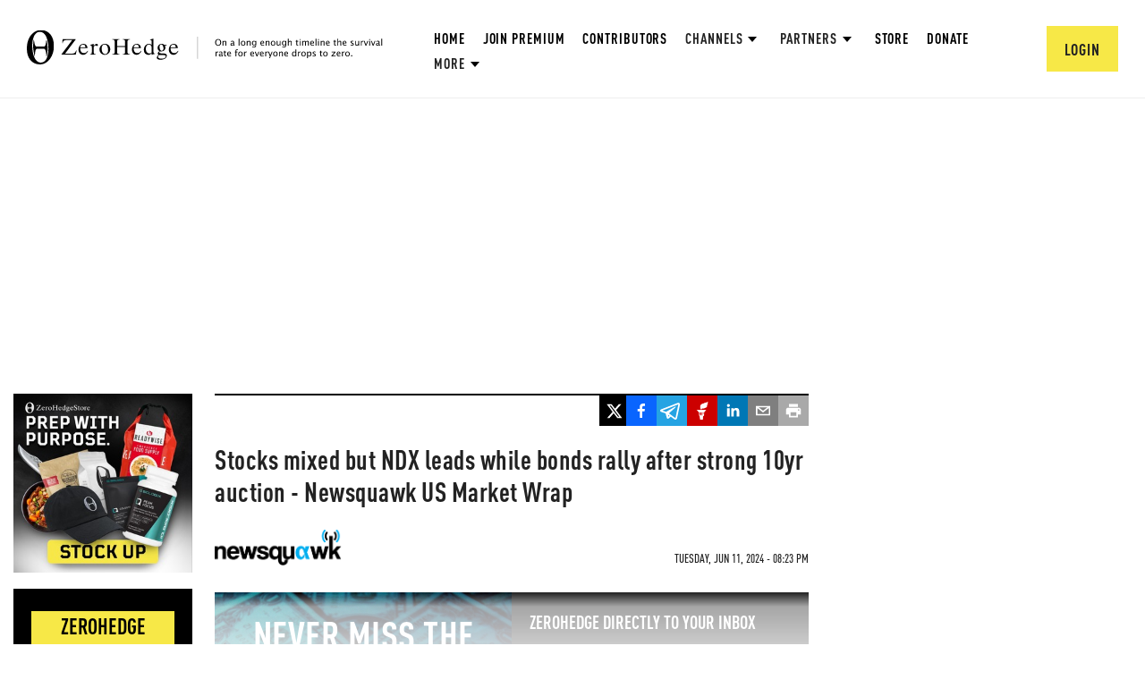

--- FILE ---
content_type: text/html; charset=utf-8
request_url: https://www.google.com/recaptcha/api2/anchor?ar=1&k=6Lf9pkArAAAAAKgScK2yiz-5_oR0SY35KUtoHodU&co=aHR0cHM6Ly93d3cuemVyb2hlZGdlLmNvbTo0NDM.&hl=en&v=N67nZn4AqZkNcbeMu4prBgzg&size=invisible&anchor-ms=20000&execute-ms=30000&cb=vfuq04ar1hxo
body_size: 48674
content:
<!DOCTYPE HTML><html dir="ltr" lang="en"><head><meta http-equiv="Content-Type" content="text/html; charset=UTF-8">
<meta http-equiv="X-UA-Compatible" content="IE=edge">
<title>reCAPTCHA</title>
<style type="text/css">
/* cyrillic-ext */
@font-face {
  font-family: 'Roboto';
  font-style: normal;
  font-weight: 400;
  font-stretch: 100%;
  src: url(//fonts.gstatic.com/s/roboto/v48/KFO7CnqEu92Fr1ME7kSn66aGLdTylUAMa3GUBHMdazTgWw.woff2) format('woff2');
  unicode-range: U+0460-052F, U+1C80-1C8A, U+20B4, U+2DE0-2DFF, U+A640-A69F, U+FE2E-FE2F;
}
/* cyrillic */
@font-face {
  font-family: 'Roboto';
  font-style: normal;
  font-weight: 400;
  font-stretch: 100%;
  src: url(//fonts.gstatic.com/s/roboto/v48/KFO7CnqEu92Fr1ME7kSn66aGLdTylUAMa3iUBHMdazTgWw.woff2) format('woff2');
  unicode-range: U+0301, U+0400-045F, U+0490-0491, U+04B0-04B1, U+2116;
}
/* greek-ext */
@font-face {
  font-family: 'Roboto';
  font-style: normal;
  font-weight: 400;
  font-stretch: 100%;
  src: url(//fonts.gstatic.com/s/roboto/v48/KFO7CnqEu92Fr1ME7kSn66aGLdTylUAMa3CUBHMdazTgWw.woff2) format('woff2');
  unicode-range: U+1F00-1FFF;
}
/* greek */
@font-face {
  font-family: 'Roboto';
  font-style: normal;
  font-weight: 400;
  font-stretch: 100%;
  src: url(//fonts.gstatic.com/s/roboto/v48/KFO7CnqEu92Fr1ME7kSn66aGLdTylUAMa3-UBHMdazTgWw.woff2) format('woff2');
  unicode-range: U+0370-0377, U+037A-037F, U+0384-038A, U+038C, U+038E-03A1, U+03A3-03FF;
}
/* math */
@font-face {
  font-family: 'Roboto';
  font-style: normal;
  font-weight: 400;
  font-stretch: 100%;
  src: url(//fonts.gstatic.com/s/roboto/v48/KFO7CnqEu92Fr1ME7kSn66aGLdTylUAMawCUBHMdazTgWw.woff2) format('woff2');
  unicode-range: U+0302-0303, U+0305, U+0307-0308, U+0310, U+0312, U+0315, U+031A, U+0326-0327, U+032C, U+032F-0330, U+0332-0333, U+0338, U+033A, U+0346, U+034D, U+0391-03A1, U+03A3-03A9, U+03B1-03C9, U+03D1, U+03D5-03D6, U+03F0-03F1, U+03F4-03F5, U+2016-2017, U+2034-2038, U+203C, U+2040, U+2043, U+2047, U+2050, U+2057, U+205F, U+2070-2071, U+2074-208E, U+2090-209C, U+20D0-20DC, U+20E1, U+20E5-20EF, U+2100-2112, U+2114-2115, U+2117-2121, U+2123-214F, U+2190, U+2192, U+2194-21AE, U+21B0-21E5, U+21F1-21F2, U+21F4-2211, U+2213-2214, U+2216-22FF, U+2308-230B, U+2310, U+2319, U+231C-2321, U+2336-237A, U+237C, U+2395, U+239B-23B7, U+23D0, U+23DC-23E1, U+2474-2475, U+25AF, U+25B3, U+25B7, U+25BD, U+25C1, U+25CA, U+25CC, U+25FB, U+266D-266F, U+27C0-27FF, U+2900-2AFF, U+2B0E-2B11, U+2B30-2B4C, U+2BFE, U+3030, U+FF5B, U+FF5D, U+1D400-1D7FF, U+1EE00-1EEFF;
}
/* symbols */
@font-face {
  font-family: 'Roboto';
  font-style: normal;
  font-weight: 400;
  font-stretch: 100%;
  src: url(//fonts.gstatic.com/s/roboto/v48/KFO7CnqEu92Fr1ME7kSn66aGLdTylUAMaxKUBHMdazTgWw.woff2) format('woff2');
  unicode-range: U+0001-000C, U+000E-001F, U+007F-009F, U+20DD-20E0, U+20E2-20E4, U+2150-218F, U+2190, U+2192, U+2194-2199, U+21AF, U+21E6-21F0, U+21F3, U+2218-2219, U+2299, U+22C4-22C6, U+2300-243F, U+2440-244A, U+2460-24FF, U+25A0-27BF, U+2800-28FF, U+2921-2922, U+2981, U+29BF, U+29EB, U+2B00-2BFF, U+4DC0-4DFF, U+FFF9-FFFB, U+10140-1018E, U+10190-1019C, U+101A0, U+101D0-101FD, U+102E0-102FB, U+10E60-10E7E, U+1D2C0-1D2D3, U+1D2E0-1D37F, U+1F000-1F0FF, U+1F100-1F1AD, U+1F1E6-1F1FF, U+1F30D-1F30F, U+1F315, U+1F31C, U+1F31E, U+1F320-1F32C, U+1F336, U+1F378, U+1F37D, U+1F382, U+1F393-1F39F, U+1F3A7-1F3A8, U+1F3AC-1F3AF, U+1F3C2, U+1F3C4-1F3C6, U+1F3CA-1F3CE, U+1F3D4-1F3E0, U+1F3ED, U+1F3F1-1F3F3, U+1F3F5-1F3F7, U+1F408, U+1F415, U+1F41F, U+1F426, U+1F43F, U+1F441-1F442, U+1F444, U+1F446-1F449, U+1F44C-1F44E, U+1F453, U+1F46A, U+1F47D, U+1F4A3, U+1F4B0, U+1F4B3, U+1F4B9, U+1F4BB, U+1F4BF, U+1F4C8-1F4CB, U+1F4D6, U+1F4DA, U+1F4DF, U+1F4E3-1F4E6, U+1F4EA-1F4ED, U+1F4F7, U+1F4F9-1F4FB, U+1F4FD-1F4FE, U+1F503, U+1F507-1F50B, U+1F50D, U+1F512-1F513, U+1F53E-1F54A, U+1F54F-1F5FA, U+1F610, U+1F650-1F67F, U+1F687, U+1F68D, U+1F691, U+1F694, U+1F698, U+1F6AD, U+1F6B2, U+1F6B9-1F6BA, U+1F6BC, U+1F6C6-1F6CF, U+1F6D3-1F6D7, U+1F6E0-1F6EA, U+1F6F0-1F6F3, U+1F6F7-1F6FC, U+1F700-1F7FF, U+1F800-1F80B, U+1F810-1F847, U+1F850-1F859, U+1F860-1F887, U+1F890-1F8AD, U+1F8B0-1F8BB, U+1F8C0-1F8C1, U+1F900-1F90B, U+1F93B, U+1F946, U+1F984, U+1F996, U+1F9E9, U+1FA00-1FA6F, U+1FA70-1FA7C, U+1FA80-1FA89, U+1FA8F-1FAC6, U+1FACE-1FADC, U+1FADF-1FAE9, U+1FAF0-1FAF8, U+1FB00-1FBFF;
}
/* vietnamese */
@font-face {
  font-family: 'Roboto';
  font-style: normal;
  font-weight: 400;
  font-stretch: 100%;
  src: url(//fonts.gstatic.com/s/roboto/v48/KFO7CnqEu92Fr1ME7kSn66aGLdTylUAMa3OUBHMdazTgWw.woff2) format('woff2');
  unicode-range: U+0102-0103, U+0110-0111, U+0128-0129, U+0168-0169, U+01A0-01A1, U+01AF-01B0, U+0300-0301, U+0303-0304, U+0308-0309, U+0323, U+0329, U+1EA0-1EF9, U+20AB;
}
/* latin-ext */
@font-face {
  font-family: 'Roboto';
  font-style: normal;
  font-weight: 400;
  font-stretch: 100%;
  src: url(//fonts.gstatic.com/s/roboto/v48/KFO7CnqEu92Fr1ME7kSn66aGLdTylUAMa3KUBHMdazTgWw.woff2) format('woff2');
  unicode-range: U+0100-02BA, U+02BD-02C5, U+02C7-02CC, U+02CE-02D7, U+02DD-02FF, U+0304, U+0308, U+0329, U+1D00-1DBF, U+1E00-1E9F, U+1EF2-1EFF, U+2020, U+20A0-20AB, U+20AD-20C0, U+2113, U+2C60-2C7F, U+A720-A7FF;
}
/* latin */
@font-face {
  font-family: 'Roboto';
  font-style: normal;
  font-weight: 400;
  font-stretch: 100%;
  src: url(//fonts.gstatic.com/s/roboto/v48/KFO7CnqEu92Fr1ME7kSn66aGLdTylUAMa3yUBHMdazQ.woff2) format('woff2');
  unicode-range: U+0000-00FF, U+0131, U+0152-0153, U+02BB-02BC, U+02C6, U+02DA, U+02DC, U+0304, U+0308, U+0329, U+2000-206F, U+20AC, U+2122, U+2191, U+2193, U+2212, U+2215, U+FEFF, U+FFFD;
}
/* cyrillic-ext */
@font-face {
  font-family: 'Roboto';
  font-style: normal;
  font-weight: 500;
  font-stretch: 100%;
  src: url(//fonts.gstatic.com/s/roboto/v48/KFO7CnqEu92Fr1ME7kSn66aGLdTylUAMa3GUBHMdazTgWw.woff2) format('woff2');
  unicode-range: U+0460-052F, U+1C80-1C8A, U+20B4, U+2DE0-2DFF, U+A640-A69F, U+FE2E-FE2F;
}
/* cyrillic */
@font-face {
  font-family: 'Roboto';
  font-style: normal;
  font-weight: 500;
  font-stretch: 100%;
  src: url(//fonts.gstatic.com/s/roboto/v48/KFO7CnqEu92Fr1ME7kSn66aGLdTylUAMa3iUBHMdazTgWw.woff2) format('woff2');
  unicode-range: U+0301, U+0400-045F, U+0490-0491, U+04B0-04B1, U+2116;
}
/* greek-ext */
@font-face {
  font-family: 'Roboto';
  font-style: normal;
  font-weight: 500;
  font-stretch: 100%;
  src: url(//fonts.gstatic.com/s/roboto/v48/KFO7CnqEu92Fr1ME7kSn66aGLdTylUAMa3CUBHMdazTgWw.woff2) format('woff2');
  unicode-range: U+1F00-1FFF;
}
/* greek */
@font-face {
  font-family: 'Roboto';
  font-style: normal;
  font-weight: 500;
  font-stretch: 100%;
  src: url(//fonts.gstatic.com/s/roboto/v48/KFO7CnqEu92Fr1ME7kSn66aGLdTylUAMa3-UBHMdazTgWw.woff2) format('woff2');
  unicode-range: U+0370-0377, U+037A-037F, U+0384-038A, U+038C, U+038E-03A1, U+03A3-03FF;
}
/* math */
@font-face {
  font-family: 'Roboto';
  font-style: normal;
  font-weight: 500;
  font-stretch: 100%;
  src: url(//fonts.gstatic.com/s/roboto/v48/KFO7CnqEu92Fr1ME7kSn66aGLdTylUAMawCUBHMdazTgWw.woff2) format('woff2');
  unicode-range: U+0302-0303, U+0305, U+0307-0308, U+0310, U+0312, U+0315, U+031A, U+0326-0327, U+032C, U+032F-0330, U+0332-0333, U+0338, U+033A, U+0346, U+034D, U+0391-03A1, U+03A3-03A9, U+03B1-03C9, U+03D1, U+03D5-03D6, U+03F0-03F1, U+03F4-03F5, U+2016-2017, U+2034-2038, U+203C, U+2040, U+2043, U+2047, U+2050, U+2057, U+205F, U+2070-2071, U+2074-208E, U+2090-209C, U+20D0-20DC, U+20E1, U+20E5-20EF, U+2100-2112, U+2114-2115, U+2117-2121, U+2123-214F, U+2190, U+2192, U+2194-21AE, U+21B0-21E5, U+21F1-21F2, U+21F4-2211, U+2213-2214, U+2216-22FF, U+2308-230B, U+2310, U+2319, U+231C-2321, U+2336-237A, U+237C, U+2395, U+239B-23B7, U+23D0, U+23DC-23E1, U+2474-2475, U+25AF, U+25B3, U+25B7, U+25BD, U+25C1, U+25CA, U+25CC, U+25FB, U+266D-266F, U+27C0-27FF, U+2900-2AFF, U+2B0E-2B11, U+2B30-2B4C, U+2BFE, U+3030, U+FF5B, U+FF5D, U+1D400-1D7FF, U+1EE00-1EEFF;
}
/* symbols */
@font-face {
  font-family: 'Roboto';
  font-style: normal;
  font-weight: 500;
  font-stretch: 100%;
  src: url(//fonts.gstatic.com/s/roboto/v48/KFO7CnqEu92Fr1ME7kSn66aGLdTylUAMaxKUBHMdazTgWw.woff2) format('woff2');
  unicode-range: U+0001-000C, U+000E-001F, U+007F-009F, U+20DD-20E0, U+20E2-20E4, U+2150-218F, U+2190, U+2192, U+2194-2199, U+21AF, U+21E6-21F0, U+21F3, U+2218-2219, U+2299, U+22C4-22C6, U+2300-243F, U+2440-244A, U+2460-24FF, U+25A0-27BF, U+2800-28FF, U+2921-2922, U+2981, U+29BF, U+29EB, U+2B00-2BFF, U+4DC0-4DFF, U+FFF9-FFFB, U+10140-1018E, U+10190-1019C, U+101A0, U+101D0-101FD, U+102E0-102FB, U+10E60-10E7E, U+1D2C0-1D2D3, U+1D2E0-1D37F, U+1F000-1F0FF, U+1F100-1F1AD, U+1F1E6-1F1FF, U+1F30D-1F30F, U+1F315, U+1F31C, U+1F31E, U+1F320-1F32C, U+1F336, U+1F378, U+1F37D, U+1F382, U+1F393-1F39F, U+1F3A7-1F3A8, U+1F3AC-1F3AF, U+1F3C2, U+1F3C4-1F3C6, U+1F3CA-1F3CE, U+1F3D4-1F3E0, U+1F3ED, U+1F3F1-1F3F3, U+1F3F5-1F3F7, U+1F408, U+1F415, U+1F41F, U+1F426, U+1F43F, U+1F441-1F442, U+1F444, U+1F446-1F449, U+1F44C-1F44E, U+1F453, U+1F46A, U+1F47D, U+1F4A3, U+1F4B0, U+1F4B3, U+1F4B9, U+1F4BB, U+1F4BF, U+1F4C8-1F4CB, U+1F4D6, U+1F4DA, U+1F4DF, U+1F4E3-1F4E6, U+1F4EA-1F4ED, U+1F4F7, U+1F4F9-1F4FB, U+1F4FD-1F4FE, U+1F503, U+1F507-1F50B, U+1F50D, U+1F512-1F513, U+1F53E-1F54A, U+1F54F-1F5FA, U+1F610, U+1F650-1F67F, U+1F687, U+1F68D, U+1F691, U+1F694, U+1F698, U+1F6AD, U+1F6B2, U+1F6B9-1F6BA, U+1F6BC, U+1F6C6-1F6CF, U+1F6D3-1F6D7, U+1F6E0-1F6EA, U+1F6F0-1F6F3, U+1F6F7-1F6FC, U+1F700-1F7FF, U+1F800-1F80B, U+1F810-1F847, U+1F850-1F859, U+1F860-1F887, U+1F890-1F8AD, U+1F8B0-1F8BB, U+1F8C0-1F8C1, U+1F900-1F90B, U+1F93B, U+1F946, U+1F984, U+1F996, U+1F9E9, U+1FA00-1FA6F, U+1FA70-1FA7C, U+1FA80-1FA89, U+1FA8F-1FAC6, U+1FACE-1FADC, U+1FADF-1FAE9, U+1FAF0-1FAF8, U+1FB00-1FBFF;
}
/* vietnamese */
@font-face {
  font-family: 'Roboto';
  font-style: normal;
  font-weight: 500;
  font-stretch: 100%;
  src: url(//fonts.gstatic.com/s/roboto/v48/KFO7CnqEu92Fr1ME7kSn66aGLdTylUAMa3OUBHMdazTgWw.woff2) format('woff2');
  unicode-range: U+0102-0103, U+0110-0111, U+0128-0129, U+0168-0169, U+01A0-01A1, U+01AF-01B0, U+0300-0301, U+0303-0304, U+0308-0309, U+0323, U+0329, U+1EA0-1EF9, U+20AB;
}
/* latin-ext */
@font-face {
  font-family: 'Roboto';
  font-style: normal;
  font-weight: 500;
  font-stretch: 100%;
  src: url(//fonts.gstatic.com/s/roboto/v48/KFO7CnqEu92Fr1ME7kSn66aGLdTylUAMa3KUBHMdazTgWw.woff2) format('woff2');
  unicode-range: U+0100-02BA, U+02BD-02C5, U+02C7-02CC, U+02CE-02D7, U+02DD-02FF, U+0304, U+0308, U+0329, U+1D00-1DBF, U+1E00-1E9F, U+1EF2-1EFF, U+2020, U+20A0-20AB, U+20AD-20C0, U+2113, U+2C60-2C7F, U+A720-A7FF;
}
/* latin */
@font-face {
  font-family: 'Roboto';
  font-style: normal;
  font-weight: 500;
  font-stretch: 100%;
  src: url(//fonts.gstatic.com/s/roboto/v48/KFO7CnqEu92Fr1ME7kSn66aGLdTylUAMa3yUBHMdazQ.woff2) format('woff2');
  unicode-range: U+0000-00FF, U+0131, U+0152-0153, U+02BB-02BC, U+02C6, U+02DA, U+02DC, U+0304, U+0308, U+0329, U+2000-206F, U+20AC, U+2122, U+2191, U+2193, U+2212, U+2215, U+FEFF, U+FFFD;
}
/* cyrillic-ext */
@font-face {
  font-family: 'Roboto';
  font-style: normal;
  font-weight: 900;
  font-stretch: 100%;
  src: url(//fonts.gstatic.com/s/roboto/v48/KFO7CnqEu92Fr1ME7kSn66aGLdTylUAMa3GUBHMdazTgWw.woff2) format('woff2');
  unicode-range: U+0460-052F, U+1C80-1C8A, U+20B4, U+2DE0-2DFF, U+A640-A69F, U+FE2E-FE2F;
}
/* cyrillic */
@font-face {
  font-family: 'Roboto';
  font-style: normal;
  font-weight: 900;
  font-stretch: 100%;
  src: url(//fonts.gstatic.com/s/roboto/v48/KFO7CnqEu92Fr1ME7kSn66aGLdTylUAMa3iUBHMdazTgWw.woff2) format('woff2');
  unicode-range: U+0301, U+0400-045F, U+0490-0491, U+04B0-04B1, U+2116;
}
/* greek-ext */
@font-face {
  font-family: 'Roboto';
  font-style: normal;
  font-weight: 900;
  font-stretch: 100%;
  src: url(//fonts.gstatic.com/s/roboto/v48/KFO7CnqEu92Fr1ME7kSn66aGLdTylUAMa3CUBHMdazTgWw.woff2) format('woff2');
  unicode-range: U+1F00-1FFF;
}
/* greek */
@font-face {
  font-family: 'Roboto';
  font-style: normal;
  font-weight: 900;
  font-stretch: 100%;
  src: url(//fonts.gstatic.com/s/roboto/v48/KFO7CnqEu92Fr1ME7kSn66aGLdTylUAMa3-UBHMdazTgWw.woff2) format('woff2');
  unicode-range: U+0370-0377, U+037A-037F, U+0384-038A, U+038C, U+038E-03A1, U+03A3-03FF;
}
/* math */
@font-face {
  font-family: 'Roboto';
  font-style: normal;
  font-weight: 900;
  font-stretch: 100%;
  src: url(//fonts.gstatic.com/s/roboto/v48/KFO7CnqEu92Fr1ME7kSn66aGLdTylUAMawCUBHMdazTgWw.woff2) format('woff2');
  unicode-range: U+0302-0303, U+0305, U+0307-0308, U+0310, U+0312, U+0315, U+031A, U+0326-0327, U+032C, U+032F-0330, U+0332-0333, U+0338, U+033A, U+0346, U+034D, U+0391-03A1, U+03A3-03A9, U+03B1-03C9, U+03D1, U+03D5-03D6, U+03F0-03F1, U+03F4-03F5, U+2016-2017, U+2034-2038, U+203C, U+2040, U+2043, U+2047, U+2050, U+2057, U+205F, U+2070-2071, U+2074-208E, U+2090-209C, U+20D0-20DC, U+20E1, U+20E5-20EF, U+2100-2112, U+2114-2115, U+2117-2121, U+2123-214F, U+2190, U+2192, U+2194-21AE, U+21B0-21E5, U+21F1-21F2, U+21F4-2211, U+2213-2214, U+2216-22FF, U+2308-230B, U+2310, U+2319, U+231C-2321, U+2336-237A, U+237C, U+2395, U+239B-23B7, U+23D0, U+23DC-23E1, U+2474-2475, U+25AF, U+25B3, U+25B7, U+25BD, U+25C1, U+25CA, U+25CC, U+25FB, U+266D-266F, U+27C0-27FF, U+2900-2AFF, U+2B0E-2B11, U+2B30-2B4C, U+2BFE, U+3030, U+FF5B, U+FF5D, U+1D400-1D7FF, U+1EE00-1EEFF;
}
/* symbols */
@font-face {
  font-family: 'Roboto';
  font-style: normal;
  font-weight: 900;
  font-stretch: 100%;
  src: url(//fonts.gstatic.com/s/roboto/v48/KFO7CnqEu92Fr1ME7kSn66aGLdTylUAMaxKUBHMdazTgWw.woff2) format('woff2');
  unicode-range: U+0001-000C, U+000E-001F, U+007F-009F, U+20DD-20E0, U+20E2-20E4, U+2150-218F, U+2190, U+2192, U+2194-2199, U+21AF, U+21E6-21F0, U+21F3, U+2218-2219, U+2299, U+22C4-22C6, U+2300-243F, U+2440-244A, U+2460-24FF, U+25A0-27BF, U+2800-28FF, U+2921-2922, U+2981, U+29BF, U+29EB, U+2B00-2BFF, U+4DC0-4DFF, U+FFF9-FFFB, U+10140-1018E, U+10190-1019C, U+101A0, U+101D0-101FD, U+102E0-102FB, U+10E60-10E7E, U+1D2C0-1D2D3, U+1D2E0-1D37F, U+1F000-1F0FF, U+1F100-1F1AD, U+1F1E6-1F1FF, U+1F30D-1F30F, U+1F315, U+1F31C, U+1F31E, U+1F320-1F32C, U+1F336, U+1F378, U+1F37D, U+1F382, U+1F393-1F39F, U+1F3A7-1F3A8, U+1F3AC-1F3AF, U+1F3C2, U+1F3C4-1F3C6, U+1F3CA-1F3CE, U+1F3D4-1F3E0, U+1F3ED, U+1F3F1-1F3F3, U+1F3F5-1F3F7, U+1F408, U+1F415, U+1F41F, U+1F426, U+1F43F, U+1F441-1F442, U+1F444, U+1F446-1F449, U+1F44C-1F44E, U+1F453, U+1F46A, U+1F47D, U+1F4A3, U+1F4B0, U+1F4B3, U+1F4B9, U+1F4BB, U+1F4BF, U+1F4C8-1F4CB, U+1F4D6, U+1F4DA, U+1F4DF, U+1F4E3-1F4E6, U+1F4EA-1F4ED, U+1F4F7, U+1F4F9-1F4FB, U+1F4FD-1F4FE, U+1F503, U+1F507-1F50B, U+1F50D, U+1F512-1F513, U+1F53E-1F54A, U+1F54F-1F5FA, U+1F610, U+1F650-1F67F, U+1F687, U+1F68D, U+1F691, U+1F694, U+1F698, U+1F6AD, U+1F6B2, U+1F6B9-1F6BA, U+1F6BC, U+1F6C6-1F6CF, U+1F6D3-1F6D7, U+1F6E0-1F6EA, U+1F6F0-1F6F3, U+1F6F7-1F6FC, U+1F700-1F7FF, U+1F800-1F80B, U+1F810-1F847, U+1F850-1F859, U+1F860-1F887, U+1F890-1F8AD, U+1F8B0-1F8BB, U+1F8C0-1F8C1, U+1F900-1F90B, U+1F93B, U+1F946, U+1F984, U+1F996, U+1F9E9, U+1FA00-1FA6F, U+1FA70-1FA7C, U+1FA80-1FA89, U+1FA8F-1FAC6, U+1FACE-1FADC, U+1FADF-1FAE9, U+1FAF0-1FAF8, U+1FB00-1FBFF;
}
/* vietnamese */
@font-face {
  font-family: 'Roboto';
  font-style: normal;
  font-weight: 900;
  font-stretch: 100%;
  src: url(//fonts.gstatic.com/s/roboto/v48/KFO7CnqEu92Fr1ME7kSn66aGLdTylUAMa3OUBHMdazTgWw.woff2) format('woff2');
  unicode-range: U+0102-0103, U+0110-0111, U+0128-0129, U+0168-0169, U+01A0-01A1, U+01AF-01B0, U+0300-0301, U+0303-0304, U+0308-0309, U+0323, U+0329, U+1EA0-1EF9, U+20AB;
}
/* latin-ext */
@font-face {
  font-family: 'Roboto';
  font-style: normal;
  font-weight: 900;
  font-stretch: 100%;
  src: url(//fonts.gstatic.com/s/roboto/v48/KFO7CnqEu92Fr1ME7kSn66aGLdTylUAMa3KUBHMdazTgWw.woff2) format('woff2');
  unicode-range: U+0100-02BA, U+02BD-02C5, U+02C7-02CC, U+02CE-02D7, U+02DD-02FF, U+0304, U+0308, U+0329, U+1D00-1DBF, U+1E00-1E9F, U+1EF2-1EFF, U+2020, U+20A0-20AB, U+20AD-20C0, U+2113, U+2C60-2C7F, U+A720-A7FF;
}
/* latin */
@font-face {
  font-family: 'Roboto';
  font-style: normal;
  font-weight: 900;
  font-stretch: 100%;
  src: url(//fonts.gstatic.com/s/roboto/v48/KFO7CnqEu92Fr1ME7kSn66aGLdTylUAMa3yUBHMdazQ.woff2) format('woff2');
  unicode-range: U+0000-00FF, U+0131, U+0152-0153, U+02BB-02BC, U+02C6, U+02DA, U+02DC, U+0304, U+0308, U+0329, U+2000-206F, U+20AC, U+2122, U+2191, U+2193, U+2212, U+2215, U+FEFF, U+FFFD;
}

</style>
<link rel="stylesheet" type="text/css" href="https://www.gstatic.com/recaptcha/releases/N67nZn4AqZkNcbeMu4prBgzg/styles__ltr.css">
<script nonce="JC_Zg2CqEHZMcy3OP1um3w" type="text/javascript">window['__recaptcha_api'] = 'https://www.google.com/recaptcha/api2/';</script>
<script type="text/javascript" src="https://www.gstatic.com/recaptcha/releases/N67nZn4AqZkNcbeMu4prBgzg/recaptcha__en.js" nonce="JC_Zg2CqEHZMcy3OP1um3w">
      
    </script></head>
<body><div id="rc-anchor-alert" class="rc-anchor-alert"></div>
<input type="hidden" id="recaptcha-token" value="[base64]">
<script type="text/javascript" nonce="JC_Zg2CqEHZMcy3OP1um3w">
      recaptcha.anchor.Main.init("[\x22ainput\x22,[\x22bgdata\x22,\x22\x22,\[base64]/[base64]/[base64]/[base64]/[base64]/[base64]/KGcoTywyNTMsTy5PKSxVRyhPLEMpKTpnKE8sMjUzLEMpLE8pKSxsKSksTykpfSxieT1mdW5jdGlvbihDLE8sdSxsKXtmb3IobD0odT1SKEMpLDApO08+MDtPLS0pbD1sPDw4fFooQyk7ZyhDLHUsbCl9LFVHPWZ1bmN0aW9uKEMsTyl7Qy5pLmxlbmd0aD4xMDQ/[base64]/[base64]/[base64]/[base64]/[base64]/[base64]/[base64]\\u003d\x22,\[base64]\x22,\[base64]/DkXzCrxd6BRMjwoB3wqLClBjDrBPDvUR9wrLCpn3Dk19QwosFwqPClDfDnMKYw5QnBEIhL8KSw6vCpMOWw6bDscOywoHCtkIlasOqw5tEw5PDocK5FVVywpjDiVAtWMKMw6LCt8OkHsOhwqA+EcONAsKVQHdTw7IGHMO8w7jDoRfCqsO0eCQDXywFw7/ClwBJwqLDgg5IU8KwwodgRsOow4TDllnDt8OfwrXDum1nNibDmMKGK1HDgVJHKQbDqMOmwoPDscOrwrPCqDnCtsKEJhfCvMKPwpobw5HDpm5iw5UeEcKeVMKjwrzDm8KYZk1pw4/DhwYYcCJyUsK2w5pDVMObwrPCiV7DkQt8R8OeBhfCtcOnworDpsKTwqfDuUtXaxgiZA9nFsKDw4xHTFjDksKADcKgSyTCgzPClSTCh8O1w4rCuifDucKZwqPCoMOqKsOXM8OhDFHCp189c8K2w7/DssKywpHDicKvw6F9wp9xw4DDhcKwbMKKwp/[base64]/CjcOASzfCnA0bwrfCnHcbwpJUw57DicKAw6ImL8O2wpHDl3bDrm7DkcKcMktxQ8Opw5LDkcKYCWVGw4zCk8KdwqBcL8Oww4/DrUhcw4jDmRc6wovDhyo2wpNHA8K2wpIew5llacOhe2jCrytdd8Kqwq7CkcOAw5LChMO1w6VdXC/CjMOywrfCgztoQMOGw6Zed8OZw5ZyXsOHw5LDvRp8w41PwprCiS9/YcOWwr3Dj8OSM8KZwqXDrsK6fsOHwrrChyFsc3EMWyjCu8O7w4xPLMO0Mh1Kw6LDjWTDox7DnmUZZ8KRw60DUMKPwo8tw6PDkcOZKWzDkMKIZ2vCtX/Cj8OPOsOAw5LChXgHwpbCj8OUw5fDgsK4wrLChEEzP8O+PFhKw4rCqMK3wp7DvcOWworDvsKJwoUjw7dsVcK8w4PCsgMFaHI4w4EFYcKGwpDCgMKvw6p/woDCj8OQYcOxwpjCs8OQQnjDmsKIwoEGw444w7JKZH4swoNzM34oOMKxZ2PDsFQpLWAFw6XDvsKYWMONYcO7w5wuw4lgw4bCl8KUwo/CnMKmEiTCqXzDoi1hVzDChMOLwp0DRgtEw53CvFF1wrjCjcKfd8O/wqgQwrtAwopmwqNhw4rDt2HChH/DtwrDrh7CuT5MPMKHGsKVWFjDhhvDvD4/L8OJwqPCt8Kbw7wodMO8H8OhwpPCjsKYEFTDjMOFwrIdwoJFw4PCgcOTQWfCpcKFMcORw6LClMKjwpQawrR4Ni/[base64]/CicKywpE3wpgHwqTDhwTCrSXCgcKIwozDpz7Ci2LDkcObwpxzwqBGwoVRPcOKwpfCsHUJWcK0w7cQaMK/[base64]/Ct8KMLlnDrDrDnTvDpsKpwrJQwp3CjBoiw4oMwrxwOcOfworCiCHCosKDGMKILBxTE8KWOTrCnMOPCChoNcOCNcK5w5QbwqzCkQlqOcOZwrUvMifDscKDw5XDosKhwrZQwrbChU4YX8K0wpdMZjvDvsObG8OWwrvDvsOtP8OBa8KAw7JvFm1owp/DlhEgcsOPwpzDrQk6dsKYwqJIwqUkOB47wp1QEBQ6wq1PwoYRbTBGwrjDmcOYwp4/wo1tIyXDtsOxKyPDosKlFMObwqbDmD4nTcKAwoZlwrk4w6FGwrU9CmHDnRLDi8KdGcOqw6k4TcKAwqvCpcOzwrYGwoACYi88wqDDlMOAWjN7RiXCl8OGw48fw7IecFctw7DCjsO0wprDsWnDtsORwr0CAcO6QEFTIwd6w6bDlV/[base64]/CrBgxwp41w4d9wqnCtX8pwpp2wpPDqMK1w4Z9wrvDo8KXEBd+esKNWcOFRcOTwp/CsAnCoBLCmHwjwqfCsBHDq0EwEcKTw5jCjcO4w6bCo8KFwp/Dt8OEU8KcwozDjw7CsWnDlsO4F8KlOcKlDjVBw5/[base64]/RXB8wo7DhAhNF8K9S8OcwqnChMO1EMK1wqTDm0nCu8O2C2wDLEk6SWjDhj3DqsObFcK3BcO5Yk3DnUkYZCsrOMOWwqk9w5zDqlUXHnU6JcKZw7seciNrEg5Yw41HwpAmLXR5F8Kpw5lbwoIzRlhHBE5HKjHCm8OuGXUjwr/Dv8KvBMKNNmzCnDfClzVBUCzDh8OfRMOXbMKHwoHCimvDoi1Ww5TDnADCucOlwo05ZsOhw7ZQwoEGwqDDssOLw5LDicORNcOnbjstOcOSfEBcOsKcw7LChWvCncOOwo/CkMOnKmrCrAwUe8O7dQ3DhMO6MsOpU3/DvsOKQcOdQ8KmwqDDoUEhwoQzwofDvsKmwpNVRFzDmsOtw5ACFS5aw7JHOMK3NCrDm8OHQAdBw77CrkgxJ8ODeG/CjcOYw5bCpDDCsVXDscOYw7DCvUFTc8KtEELDgXfDgsKIw61zwqrDosOew6sSAkrDqh42wpgHGsOzYkxxcMKZw7hkYcO0wq/Dp8O4MVDCmcKQw4LCu0fDpsKbw4/DusKLwrAswpJSU18Ow4bCpxYBXMKiw7jDk8KfQsO/w4jDrMKvwpRuYAt/QcK1BMOFwrM/I8KVJsORKcKrw7zDpHrDm0HDicKPw6nCusKqw7IhP8OMw5fCjkBGL23Cnng0w6ZpwpgowpvCimbCsMOXw5vDgHh9wp/CjcO4CArCk8Kcw7JZwq/[base64]/UjQPVMOtwrjCkSbCmsKGRsKlwovCtF7Dgnc7MsKACULCq8K0wqs+wqjDrG/Du01Qw6F9bATDisKbDMOfw6fDijd+HShkZ8KEYcKoDkjCssOlJ8KQwpdyScKGw41XWsK1w50qBXnCvsOjw7PCkMOxw7I/UgNSwrHDh1I8WH3CvRAvwpR3wp3DlER6wosMEz98w5s7wpLCn8Kcw4HDn39gw4p7HMKGw5l4PcK0wqPCtMKOeMKjw78PWVkWw57Dt8OqdCDDpMKtw45ew6zDnUMOwqRLa8O9w7bCu8KrPsOCGTLDgwRvSXDCtcKlCzvDjHLDpsKowo/[base64]/CosOTIsOyw5NmwrAEU8OQwqHDrcKLaA3CvjFGw7LDrhXDn3U3wqZ8w5/Cm3cCcR4ew73DskZnwrDDscKIw7kGwpE1w4/Cl8K2QSYZNBPDiVsPQ8KdBMOdbFjCsMOYX3Jaw7HDmcO3w5XComPDvcKlZF06wqN6wrHCj0jDusOTw6fCgMKAw6XDhcOuwrM3TsOOA2dCwpYbT3x0w5Aiw67Cm8Onw6xxJ8Kwa8ODLsKzP2TDmkHDsjcDw4jDq8OIZFBjbFrDrXU1MVDDjcK2b1bCrXrChC/DpUQbw49xejbClsOrXMOZw6fCr8Ovw7nCg08tDMKQRBnDjcKDw7DCnwPCryzCrMOcScOpRcOew7p2wofClDhmPlRJw6F5wrB2OE9YWkVBw6A/[base64]/w6vCpsOyw7s7TSlNVEXCmxxEwqPChMK7VyHCkGdKSgzDgVTDqMK7EzpfNlDDrWB8w4QHwobDm8OEwpnDpmLDgsKbDsO/w6nClBoCwojCqHfDvwcTemzDki5EwoYDHcOfw5kLw5pUwroNw6Q6w7xuOsK7w4Q6worDvX8TEi/[base64]/DqMKIw6l6OFdLXRHCmiLDgMKMHQTDt3ZWwpHCuSDDr0zDkcK/PxHDrkrCtcKZbHExw74Cw6URO8O4QFMPwr3Do3fCh8KPPF/[base64]/DixoKwrfCqE7DmBoCwp4fEMOgwo7Dk8OBw4/CtsOcECPDuSMlwrnDvMOvNsK1w7wTw7bCnFjDjTnDmlbCgkReXsO5YD7DrCVBw4vDoFUcwqwzw65tE1XDrsKrBMKRQMOcCsOpecOUX8OmYXMODMKkCMKzV1gTw67CmCnDlVLDnT3DllXDuWs7wqUUHMKPVnMBw4LDgQJiV3TCpABvwqDCizTDn8Kzw6/CpUIvw67CoQNJwoTCoMO0w5/DhcKrN07CkcKoNwwowoYkw7FAwqTDiWDCqS7DhjtkV8K9w5ojX8KMw6wIaVjDoMOibwY8BMK8w5XDqC3CrjRVIHBuw4bCmMOYeMOMw6xLwo5UwrIbw6QyXsKJwrPDkMKoKjLDtcOEwqDCh8OqMn3DrcKSwo/CnBPDqX3CvsKgZV4bG8KOw49dwonCsVXDrMKdUMOzAEPDvlbDqsO1NcKZNRIHw6UefsKVwqYBD8OZIz8vw5vCpcO+wr5Rwo4VcEbDikg/[base64]/[base64]/[base64]/DhXrDrsOxJ2zCpCY7wojCj8KawpAGwprDtcOWw7rDnU/DjUo6T3nCtzALNMKkScO3w5YQd8KuRsO2FkMDw53CgcOwMRHCj8OPwrUhSFnDgcOCw7hzwqArJcO1AsKJHgrCq25hPcKyw53DhAohYcOqG8Kgw4M7WcOOwogJH0MAwoUwOETCh8Odwp5rOBPDhl1lCDXDlzg8DMO8w5zDojx/w5bChcKUwoUJVcKrw4DCscKxDMOYw4fCgCPDnQl+Q8OWw698wpsCNsOywok/[base64]/[base64]/Cv8KHUcO1S8KPLMOkw6fDvhTDoEZSasOpwoHCtzPDggkrwq/DpsOHw6zCi8K5KHrDh8KVwrwow73CucOJw5LDj0HDisKfwrnDphLCrcKEw4jDon7DqsKvbzXChMOPwpDCu13DkFbDvV0LwrRZDMOqLcO2wo/[base64]/DoVBoWVfDvcO4w7/Dp8KNPwLCrmR8BkXCnGTDkMOdJ0vChksbwrDCjcKhw6zDrznDuXk9w4TCt8OKwpEQw5fCu8OXQMOsNcKYwpTCscOACDEyUl3CgMOUI8OKwooJJ8KfJkzDm8OsBsK/DR3DhEjCh8Ofw5LCmGLCrsK/CsK4w5nCoCAKGRXDqjZswrbDosKfesOAVsKnQMKxw6HDiULCicODwrHClMKyOE9nw4HCmcKQw7HCkwAoe8Ovw63CtCpfwqTCucKVw6LDv8KywpHDscOBMsOKwovClDnDl2/[base64]/CpzXCo8OhTD9ywrx5w4AAwpDDmMOXVytpwrIVwoUcXsK+W8Kzc8OMQCpJeMK1Px/DjcOTQcKEKh9Dwr/Dh8Oow5jDvcKCNF0uw6AWODfDpmnDt8O1KcOpwrfDkzDCgsOQw6NBwqI1wohKw6dQw7bCiiJBw68sbSBWwpDDh8Kaw53CisO8wrzDgcK+woMSYVp5E8Kmw7EPMHR0HBl2NkHDpsK3woUDKMKDw4AyWcK+cmLCqDTDuMKDwoDDv3gnw6/Ctg5YP8Kyw5bDjgItMMOpQVnDtcK7w4jDr8KKFcOWdMOPwp/[base64]/Ci8O3GE5bLm8ga8OTwotXwoJAajRGw4cDwpzCssOtw6bDkMO6wpNGc8OBw6hAw6rDgMOwwrB+S8OXAjbDisOmwqFAJsK5w5bCgMO8XcK9w796w5wDw69LwprDnsOcwrgGw4nDl3nDmHZ4w4vDmhPDqiZbZzXCiFXDvcKJw4/DqFLDn8K1w7XCowLDrcOjfsKRw6HCsMOBPBFBwo3DtsOTf0fDnyNpw7fDvBUwwq4SMi3DtxtHw44RCiXDixnDvjHCiFBseHkzB8OAw49xX8OXPQzCusOSwpfDosKoWMOUV8OawqDDmzzCnsOaL1Ffw6rDtSHChcK3CsOuQcOow6/Dq8KGDMK5w6fCgsOATsOIw73CucKXwqDCvsO5cw1Bw5nDogXCoMOmw69aacKcw4JVfsKtN8OdAQzDrsOsHsOQb8OBwpQ2ZcKrwoPDk0QgwpILLiEjLMOSQjTDpn8TG8OPZMOOw6rDrwfDjUXCu0kxw5PDpGcqw7rCuB5wZSnDusOtwro/wpJJZCLDlE9WwrfCr3gjHl/DmcOGw5/DlzFNV8KLw5sbwoLCgMKYwo7Dn8OvP8KmwospJ8O0D8KdbsODH2sjwqzCvcKFC8KgKRkRUcOVCj/ClMODw4t/[base64]/DgGjCkTspecOQw7gRwp5xbsOkwrjDqxHCkBPDp8KSwrzCrmBTaw5uwpHDtAdsw73CsBfCpGnDiVQnwpcFcMKLw54iwq1rw7wlB8KRw43CnsKLw6dDVFjDpcOzPg5bKsKtbMOIdyrDk8O7K8KtCAt/ZMOPfmXChMOTwoLDnMO0JAnDlcOqw6nDv8KNJAwZwpLDuFPCsU9sw4d6C8O0w65kwp5VAMK8wqvDhQPCpV1+wo/[base64]/CrsK/w5PDsh4rw6A1w43Dn8O2wrQxw53Dm8OhbHsGwrh2azJUwpjCiXV8ecOFwq3CvHhfcnfCg2VDw7vCrGlLw7XCg8OyVyBFdBfDqh/CvhYKdRUFw4Vmw5h5CcO/w4nDksK1YGUowr16ZATCr8OowrkfwqFYwqDDmmvCrMKMQhXCiwQvTsOcYV3DpwMtTMKLw5NSIGBKUMOKw7BvD8OfI8OjBCdFV3XDvMOgOMOgNXHDt8OZGwXCiAzCpi4bw5PDgXsvcsOpwp/DgVodDBErw7TDscOWORd2EcOEDMKkw6LDumrDmMOPO8OSw69/[base64]/Ct8KXdsOoZMOLwrVbH35cwodAwqbDjUMww7XDhcKABsOuV8KWHMKPYk7Cu2sxeH7DhcO3wqtMLMK8w6XDqMKmM3jCiz3ClMO0VMKew5MpwpvCqcKAwprChcKyJsOEw6HCoDI8dsO/[base64]/Dr1hiAhvCglk6JsK8USV0wpTCnMKHH3bDi8KZOMKAwpnCtcOILsOYwrYDwpbDucKbF8OKwpDCuMKSXcO7C13CjSHCtT8ScsOsw5TDjcO7w4FQw7FaBcOMw5JrGCzDm0RiBcOTDcK1UxEew4ZhQMOUcMKWwqbCtcK4wrZZaTfCssOewq7CpDLDuD/DlcOrE8K0woTDtX/Cj03DgXbCvlYCwq9TZMOfw6PCoMOSw5wiwqvDksOKQypKw41dcsOvf0FFwqUiw6DDpHBdbxHCqz/ChcKdw4pbYsK2wrYAw7sOw6TDqcKYMFMFwrDCqE49dsK2G8KyNcK3wrnCvlEiQsKHwqPDtsOSAkg4w77Dq8OKwr1oUMOUw5PCkgYdc1HDoxjCq8Opw5Urw4TDuMOEwqrDgzTDmWnCnV/DocOpwqhjw6RBRsK3w7dDDgEqaMKYBDhvK8KEwr9Mw6rCiAPDuU3DvkvCnMKDwr/CqEvDocKGwpvCj0TDo8O+woPCtjs/wpIbwqciwpEfXVEMXsKqw6EwwqfDr8Ohw6zCtsKiZxzCtcKZXkE4c8K/VcOgcMK9woRBGMOZw4g1KUXCpMKIwo7CkzJawobDs3PDjCjCiGsnHEkww7HCjA7Dn8KmQcOjw4lfIMKhbsO2wpXCpxZ6TFtsH8KDw7NYwrFvw6x9w7rDtiXDq8Oyw4Ikw7/CnmYuwooCL8ORYmfCocKyw5/CmSzDm8Kjwr7CgAJ6w59GwpMWw6Qrw6AYNsOmKW/[base64]/ChkRgGz8bw6YXwrrDnlrCjEXDmMOTwosewq/CgW46Nj0VwrHCu3JVF2dnQzLCnsOrw4IhwrE7w4UJD8KJO8Okw5MAwogxYlzDtMOqw5Z6w7zCsh8YwrEaM8KRw67DnMKzZ8KXKnHDr8KUw5zDkx9gF0ozwpcFMcKzAMK8eRTCjMOBw4/DrcO6LsOVBXMfSmJowo/CmSM/woXDjX/CnhcZwofCjMOCw5fDhSXDv8KUCldVGsKrw6LDsVBTwqXDmsKAwo7DvMK6Hz/CkDp1KiRiewzDhFTCjULDvGMVwp06w53DpMK9ZkQgw4rDhMKIwqcARFvDocKnTcOgacKtAsKlwrN2EgcZw7JOw6fDvFHDosObW8K1w73DqMK4wonDnQJfOkR7w4FSfsK2wqEkNi/DlhvCsMOIw7jDvsKgwoXCqcK4L2PCtcK8wqLCiwbCmcOAGlTCpMOkwqbDilTCiwhewrw1w7PDhcOkantFCVnCnsODwrrChMKqXMO6TcKlE8K4ZsKOTMO8UT7ClCZ0H8KbwqjDrMKLwpjCm04DEcOXwp3DlMONZU5gwqLDsMK7MnDCgXMLeBrCnQIITcOeRR/DnyAMYl/CrcKaCzPCl0k9wrp2BsOBecKfw5/DkcOMwpwlwr/CnWPCncK9wqTDql0jwrbDo8K1wocaw61gWcOYwpUHAcOFFVIXwofCscKjw65xwo9DwrzCmMKtUcOBJ8K1EsKjC8OAw4IcBVPDrjPCt8K/wqd+fMK5XcKDJXTDv8KNwpE8wrzCoBTDpnvCi8Kjw4lvw4IjbsKywpjDusO3AMKhbMOZworDuTcdw6RpfgBWwpoNwp8owpMOSzw+wo/CmiYwY8KXwqFtw7fDi0HCly9vTVHDqmnCtMOXwpBfwovCohbDkcK5wonCrcOdYApEwrLCtcORdMOdw5vDswLCnm/CusOMw4jDrsK1GnnDiXnCsw7DgsKiB8KCWUxFJmg5wo7DvixNwr/Cr8OUQcOLw6zDimVaw6V/[base64]/DnsOwBEQ2w5/Cq8OeM8KHOFDDgMKObC7Cr8KAwqFVw49iwqPDgMK3A3FrcMK7YXXChHhmGMKfHiPCgMKGwqRAWDLCgWXCq3bCuBzDpzA2w5hZw4vCoyTDvQJHc8Oocz9/wrnCpMKvAH/CljTCg8Ovw74cwoVLw78HZC7CuzvDisKhw4J6wr8GUGg6w6A6PMOHZ8OyfMOkwoBTw53DpQEGw4rDncKNRQPCqcKKw4N0wrDCqcK4C8KXY1rCo3rDhz/Cvm7CtB3Dv2gSwrRNwqbDusOHwro4woUhYsOOVioBw4jCjcKswqLDnGRtw5M8w4nCqMO5w5puaFrCq8KcVsOcw68pw6jCisO6JcK/[base64]/CnCHDlVR6PQBHYTbDmMKTZMOPYX/CkcKNw6pwAQ8hBMOTwokBE1Awwr0iGcKQwoI/KgXCoHXClcKlw4pAZcKFNMOFwoDChsOfwpADKMOcTsOFY8OFw4kkdsKMKBQgEsKUFxzDkMK7w5pdFMOVIyfDnsKXwpXDrsKNw6d9fE1dEjgAwqfCn0Mgw6g1ZGDCuA/DgMKKY8OewozCqllnRBrConXDqxjDt8OFDsOsw5/DhG/Dqh/DhMO2MUdlTcKGBMK1RSYJNTMMworCuEITw5LCmsKew64Pw4bCnMOWwqkLEggUOcKRwq7DtEhERcO5ATZ/BxYCwo1QLsOJw7HDhEVuZGdLB8K9wqsOwq5BwqjCsMOvwqMGVsObM8OHXxbCsMOow4x9OsKdDlw6f8KCCnLDsSQbwrodZsOLQsOkw4ttd2tNWsKLWBHDkBFKTi7ClAbCsDtvQ8K6w5DCm8KsXBFAwog/wopow65kQx4yw7cxwpLCtgPDgcKrO2s2DsOENTgwwr0AfGM6CScdThsuPMKCY8OCQMOVAiHCmATDvXRZwppUVDAJwrLDuMKUwo/Ci8KzeUXCrTBqwopTw4hmUsKCaH/Ds20tasKpJ8Kcw63DnMKVVXN8O8OdMmFbw6nCtUUXGH5xTVJUbWUbW8KcLcKiwoIKKcOONsONNMKxBsOiM8KfZ8KqKMOAwrNXwqUmFcOHwptnFgsGXgFyB8KKPm1FSQhiworDuMK8w79qwp4/w75vw5ckPgl/Yl7DhcKYw7I2Y2fDl8OOBcKgw7rDhsO1TsK4HBTDkkDCrAApwrfCnsOWdSzCgsOBZcKdw5wjw63DtSknwrZRI1IEwqbCuFvCtcOCIcKJw6TDtcO0wrPCqzDDhsKYc8OQwrQwwqvDl8KUw6vCm8KzSMKDXXwtc8KcAxPDghXDlMKkNcOywp/DmsOhNgUpwqvDl8OWw64uw5zCvSHDucOew6HDksOyw7jCh8Oww6g0OjlpZBnCtU0jw7sjwoxKV1d4LA/Dh8ODw67DpGTCrMKmbD7CoRDDvsK2C8KrUnvCj8OHP8OEwoBUNlFRMcKTwpFOw5PChDtowqTCjMKlFcKIw7QZw5s/[base64]/aykaw5PDkl5QwqE0DsKcfMOwPE/DtBF1I8OKwonCmDTCusKPbcOpYTUVHWE4w49CKRjDjk0qw4TDp2jCm1twKS/[base64]/[base64]/eWvCqyJdwoE0w4VWBXkmIcOmR8OqF8KZVcObw5hlw5rCvcK9EGDCqw5Ewq4tMcKkw5LDuE96EU3Dtx7Drm5Fw5jCrhQGQcOWHjjCrmPCgGpQRxXDh8OTwoh7dcKuO8KOw5V5wqM/wpowL09+wo3DtMKTwpHCiVB1wpbDm3UsDkBeH8OQw5bCrl/CpWgCw6/CrkYseXF5D8K4SFnCtsKywqfDgsK9R1fDmwRODcOKwplhWSnCkMK8wr4KLUsxP8OzwpnDs3DDo8KuwpgRPzXChFhOw4NvwrxcJsORLw3DmE/DtsO3woc4w5lfHhLDtMKlWm7DuMO9w7HCssK8ewVSDcK2woLDo0wqXmYRwo4sAUHDmlvCnSEZccO4w7olw5/CnXTDjXjCuCPDi2TClijDj8KTC8KUXQw1w6IhORxJw4Itw6AlKMKLGFIMcV1mAjERwpjCq0bDqRrCgcOsw7cDwo8Gw7bCmcKcw6VRF8OVwr/DpcKXGQrChjXDkcKXwqBvw7Mkw6lsO3TCpDNwwrwSLDvCtsOyQcO/ZkXDqWs6CMKJwqojbjwKI8OZw5vCuhUawqDDqsKrw7nDqcOMGwh4YsKNwqLCpsO6byLCiMOCw5/ClDbClcKowr/Cp8KdwrVKNWzDosKZRcOIdT/CpcOawqTCiDQJwprDiUsDw53ChioLwqjCkcKGwq1ww4c7wq/DqMKDWcODwobDtS1/w6A0wqtfw7TDucK+w6Auw6JrVsOvBz/[base64]/CncO9Q8O2ZRHClsOJw51bw53DisKEccO7w6bDicOKwpACw57CqsObGmfDpkIjwqPDhcOtI3F5e8OCWFXDtcKmw750wrXDqMOZwooWw6XDkkl+w5d+wpIfwr05Vh7CsjrClGTDkw/CqsOcQBHCvnVeO8KkXBbCqMOhw6c1KR54TFdcM8OCw6LCucO8FSvDsGVNSWo+TiHCli9yASMFUFZXTcKJbUXDt8O1c8KFwrHDqsO/T2EKEx3Ct8OIZMO4wq/DqVnDmUDDu8OOw5bCmiFYIsODwrjClBbDgGfCosKowq7Dt8OfK29QJ3rDomVIQ2RicMOjwpLCuSt7MlIgeTHCv8OPbMOhYMOGKcKlIMOqw6ltNAjDu8OVAlnCo8KWw4cPasOgw4dwwqrDnUJswonDh24eH8OoeMOzfcOJR1nDrEbDuiV/w7XDpxfCsFgiHUDDtMKoN8OyejLDojhLNsKAwop3IhrCtX1+w7x3w43Cp8OfwpJiSUrCoTrCkA4Fw6XCkC9iwp3DhFcuwqHCn1tBw6bCoiEfwrQxwoQmwo0zwotHw78/N8Kfw6jDoEvCn8OMPcKQP8KDwqLCikteVjM2XsKcw4jCsMOdA8KTw6dUwpAHCxl8wpjCu3Qfw7fDlyRcw7PCl299w5g4w5bDtghnwrUZw6zCscKlbW7ChgZxd8O/XMOOw57CqMOAT1gnGMOawr3CmyvDhMOJw47CssO0JMKrKw5DZXgPw5nCvFBlw4PDhcKxwod8woQiwqbCtgbCsMOrR8KnwotSexkgMsO0w6knw5nCsMOhwqZpAsKrNcKvWTzDhsKVwq/[base64]/[base64]/ChmxBaBQPwrLDrMOGQmfDgEx1MBRKW8O/wq7DoXZVw5s1w5sKw4MDwp7Cl8KVKgHDvMKzwrI+wrPDgUwUw71/[base64]/[base64]/wr7CvcOGwqfDpF16wqLDjgJAwpDCmDB8w5M8SsK0w7ZRJsOqwqgtHgNOw7XDjEp2GmkPIcKiw4ARExMOOsOCV23DpMO2VlXCisKtJMOtHgTDm8Ksw7NYG8K5w6Q1wp/DqiI6w4LCm3/ClUrCjcKXwoTCuXd9V8O5w4gQKCvCicKcVEgZw5FJWMOsRDx/[base64]/[base64]/B8KiMMOcwqbCtMK/XMK/wqlxFXBHJ8Khb8OXw7MGwpoffcKkw6EefDJUw7F1WMKIwqgww4DDiE5vehXDisOhwrfCmMOdBTfCpsOzwpQpwrQUw6VdG8KmbXEDLsOrQ8KVKMOBBhXCtjMfw47DplsLw712wrYGwqPCoUolO8OUwpvDlHM5w5zCjETDjcKGDVXDu8OEKmBVZEIoIMKFw6TDjl/Du8Kywo7Ds3/DnsOkZy3DnT1TwqJ9w5NSwoLClcK3woULAcOXGRbCmRLClRXCnRbDnXYdw7rDusKSEi0Ww4snbMOgwo4zIsOsRGBKeMOxI8Ood8OxwpzDnnzCgX4LJMOuEBfCosKAwrjDoUZlwrdQJsO5JMOYw47DgB9Cw5zDrGsEw7XCi8Kyw6rDjcKmwrTCn3DDgiYJw7vCvR/CjsKROEVDw4TDjcKIBlbDqsKBw4U0ImjDmVrCmMKRwqzDhBEEwqHCkjjCp8Krw74Mwp9dw5vDjRMDF8Kkw67DmXkjEsOHMcKhP07Dj8KsVwLCiMKdw7IVw50AJRTCqcOhwqMBZMOhwqADesONScKwBMOpJgttw5ECwocaw6bDlF3DmzrCkMO4wq3ChcKRM8K5w6/[base64]/[base64]/[base64]/DmFJ6w7ROwrRiwozCrwZDwrPCmSExKMK9wp9bwpbCp8K/w7Mpw4gIIMKxGmDCnm1LEcKgNicgwqzDvMO6e8ORGUQDw49WeMK2IsK1w6pLw5rDtcOTdQ5Dw5oWwqDDvz7CkcOrK8O/[base64]/DkUDCscOLSXx6wqNkOWzCqMKULsKWw4hhw7ZMw6DDksK/[base64]/DncKzwqZDbcKfMSnDgWZdwrRewqXDisOwecO5woDCnsKFwobDoXlsw5/DjcKtGw7CmsOvw7tndMKVUi5DOcKCZcOfw7rDmVIpNsKZZsOVw6nCuhvCkMKPXcOMIl3ClsKlO8OEw5MRQSAua8KYP8Okw7vCusKOwopscMKzVsOFw7trw6/DicKGQ0fDjws+wodcEVRfw4XDjBjCg8OkTX5MwqouGmrDhcOYw6bCr8KowrfCocKPwoXDnwouwp3Co3PCkMKowqhcYx/Dn8OYwrvCiMKkwqBrwrLDs1YKAH/ClxHCikAmVX/DpwcawoPCuFIBHcO+CmNKfsKjwoDDicOZw5zDjGoZesKWD8KeLMOCwpkHFcK8XsKRwqjDt2rCqMKWwqQDwoXCjRk2EFzCr8OuwodmNmU4wotdwqx4VcKTw7nDhEYrw7wFNlbDusKmw5dUw53DgMOHSMKgRyBpLyMgdcOUwo/Cj8KpQAJkwr8fw5TDt8K2w5Iow5PDvSAhw4nCijXCmBTCsMKjwqUTwrDClMOBwqgZw4XDkcOiw4fDmcOtEsO+KWDDgEUlwpjCvsOEwo55wqfDpsOrw6d5JT/[base64]/CCLDtMKZw7rDhsKBB8OewonCl2HCm8OXw5nDiz3DghDCocObCsK5w6sUYy5+wow/[base64]/CocOoWsOAexTCok/DgxHDuMKgARFSQnfCgwbDpcKVwrg2TgwuwqXCnzZeM0LDq2bChgUNBibDmsKSUcOsUBtIwo9bDMK0w6FpbV0qWcOFw7/CicKxFCd+w6rDuMKpFAEpUcK8VMO9fz/CoUEHwrfDrMKvwo8tMA7DvMKNJ8KFHGXCojLDoMKofABeRC/CoMOBw6saw51SZMKUesOxw7vCmsO+RRhBwrp6WsO0KMKPw6jCnjFOEcKzwrljR1sNDMKEw5jCuFLDncOqw7zDq8Kzw7fCjsKlMMK7SAIGXkvDkMO4w6YhbcKcw6zCoV/Dg8O0w7PCj8KRwrHDl8K8w6rCm8KdwqQ+w6lHwqnCucKQYSbDmMKiCWtQw58mBj0fw5DCnk7CsmDDv8O8w4UdenjDoSBbworCtH7DmMOyYsKLU8O2YWHDmcObWUnDuA09DcK/DsOew7EgwphKMCokwohtw7VuRsOWAMO6wo9WMMKuw43CnMKSfgJ4w782w7XDoickwojDj8OzSgHDocKYw51iEMOyEcOlwo7DisOIBsObSjgKwos3JMKSW8K0w4zDkwdiwoBNPjtCw7vCs8KgKMK9wro6w5jDtcORw53CnDt+CsKtXsORfh/DvHnCr8OLwobDgcKcwrbDsMOEWmpkwpJeSCZMX8O6XAzChcOjScKAXcKDwrrChHfDngoQwptlw6Jgwo3DuUFsSsOUwqDDg10bw7VBDcOpwq7CmsOywrVOOsKgZyVmwqbCusKpf8K/L8OYGcKHw54sw47DsyU/w6AoUwMKw6vCqMOHwo7Cu3YIbMOjw7PCt8KTOcONAcOkRzh9w5wTw57ClMKowpLDg8OUF8Kmw4BewoYgbcODwrbCs01faMOWPsOCwrNsVivDqmDCunLDgRHCs8Onw45hwrTDtsOSw4IIIWjCunnDjBdOwolaW1bDjU/Cg8OlwpMjPAFyw73CicKIw6/ClsKsKDouw6ADw55RLT8Ke8KnZQTDv8OBw7bCuMKOwrLDjcOYwqjCmWzCl8OKMgnCpz49B1ZLwo/DrMOYZsKkDMK3M0vDtsKIw40tVcK/OE9lS8OyYcOoS1DCi13CncOmwrHDssKuWMOewoHCr8KHw6jDnREHw7wdwqUJYldrIV8fw6bDk1TCvSHCtwjDiGnDjVrDvDbDlsO1w5IeKUfCnGk8P8O5wpgCwo/[base64]/IMK3w4AVw6LDjX57wqMqwqtSwrZAN20nw7wCUTITJcKYYcOYbHN8w4PDkMKrwq3DsB1MQcOOBWHCi8KAKcKdQnHCncOfwpg8DMOHa8KMw5g0ccOyT8Kyw4gOw4wYwrjDk8OBw4fCt23Dt8Kzw6BfJMKyYcK1ZsKMVj3DmsOHEBROdjoIw4F4wr/DpsOywpgaw4fCnwUJw6vCvsOdwpDDrcO3wpbCosKEZ8KvBcKwSUE+f8OfNsOGCcKiw74fwph1VQcJb8KFw7AZYMOyw7zDncOZw6QPFjfCo8OtJMKzwr/[base64]/DjsOgBkJ/[base64]/[base64]/YcKkw6zCvBTDpljDgMKWSGzCmHTCi8KcbsK9wqTDuMOiw41Ew5rCr0lSHHzCmsKqw5zCmxHDqcK0w5U1NcOlEsOLZsKIw6Zpw7rClTbDskfDo3XDvT/CnjXDu8O4wrZ1w4fCncOdwooTwplLwoMfwp8Rwr3DqMKmaxjDimDCmQbCr8OQZsO9YcKHBMOKQ8ODAsKYGkJmZCHCh8KgG8OawoNSNhQsXsOpwphbfsOjZMOhTcKgw4rDl8Kpwpd1OcObIi/CrjzDsBXCr2HCkmxNwpAEenYDcMKSwqfDqWHDly8MwpfDtEfDo8KxWMKqwrF7wq/[base64]/DucOtw45gchFMwqfDsXvDksKldTrCtsO6w4bCoMK8wpvCu8K+wrs6wo7CjmLDgQLCjVvCosKgBxjDrsKaH8OWZMKvEUtFw43CnV/[base64]/IsK8csKOw5DCtQbCtcKSM8OUW0rCh8OiWmYUeWPCgi/Cj8OGw5PDhRDCg0x7w5pZfzgHUXtKd8Oowp/DkBzDkSLDnsKGwrQTwqItwrg4ScKdNcO2wrRpLT8zUg3DiX4UPcOxwq4Bw6zCj8OZdcOOwoPCu8Ogw5DCi8OXCMOawqELbMKaw5/CgsOIw6PDrMOBw4UQMcKsSMKXw6LDr8KZw7dBwrLDkMKoGQgcQDp+wrIsfiNOwqsfw6tbGGzCtsKTwqQwwrZcSmDCqsOQSyzCvh0HwoHCvcKlbHDDmiUKwo3DscKMw6rDqcKhwpAhwpdVIGoBd8O7w7XDlAfCkW9+Ui3DvMK2JMOcwrHCj8KLw5LCoMKvw6TCvCJ/wrlhL8K3ZsOaw7jDgkJEwqJyRMOwdMKYw6/DncKJwqFNOcKaw5EoI8KuUAZZw4vCj8OVwo/Djhc2SlU3e8KpwoTDrh1dw6cpc8ODwo1Vb8Kqw5rDrmB1wqccwo19wo45w4vCjkTCksKUKx3CuW/DsMOZUm7DvsKwaDPCisOrQWwjw73CkHDDnsO+TcKkajHCocKlw4rCrcK5wprCvgc5TSABRcKSLA0KwrRjfsKaw4NSNXpLwpzCvVsleD57w5zCmcO2XMOew4FPw4FUw7wnwqDDsip4KjhseS5KADTCvsO1anA8BQ7Cv2bDvDHCm8OlIlxNIncXZ8K/wq/[base64]/wrR8w6vDm8KXJMK/w5HDinZRw5F0ahICw7DCusOkw6XDu8KNRmDDimLCtcKjXgUqECTDkcK6DMOgVx9EMBwSNVfDusO1NmMBSH4owqHDggTDk8Kjw6xvw5jDoH4ewrs/wrRSZGPCscOcA8OowpHCn8KCasK+Z8OqNw5fDjJpLDVZwqzCmlDClFYBEyPDnMKhBm/DscK/YlHCkiN9T8KtbizDhMKFwo7DtFlVW8K4a8OhwqkIwrDDvsOeTy5hwoXCs8Oxw7UUajrDj8K9w5BMw7vDmsOWJsO+QDtYwpXCoMORw692w4bCn1bDqxUJcsO2wo8xBUEVH8KDQsOLwojDk8Kcw5XDp8K2wrFhwrbCrMOkNMOdD8OZRg/[base64]/wrHCl8O+wqbDh0rCjsOyw6FpfTtOwrnDpsORw6zDjw1iADLCg1IdRMKzDMKgw47CksKDwr1TwrtgJsO2UzPCtQvDqgPChcKoHMOGw7h7dMOBasOkwrLCm8O4GMOGe8KRwqvChAAnU8KyMh/Dq0LCrnTChkkAwopSIX7Dj8OfwqvDv8O3f8KpGsOkOsKQP8KVR3dRw7VeBW4Hw5/CgsOLFBPDlcKIMMK1wocywrMOccO3wr7Cv8KJesODRSbCjcK4Xhd3chDCuQ0rwq4DwrXDo8OGe8Oda8KuwqB3wrwKH2ZNGVbCvMOIwrPDl8KOX2tUDMOWOCYtw4R1Bm5/BsO5RcOJO1HChT/CjXNfwrLCoEjDtgPCrkNTw4ZXSgUYCsKnWcKvNjhgISRWPcOkwq3Ci2TDpcOhw7XDuG7CgcKlwpE/IXnCvcK6C8KObWh1w4xdwonCm8Knwp3CrMK+wqFAUsObw6ZydsO/H1trcmbCjHXClyPDlMKFwrzCrcK1wqTCozptLMOeVg/Dp8KIwrx0OmjDnwHDs0fDiMK5wonDtsKtw4ZjKEHCuTHCuXFgAsK7woTDoyXCvkPCjGJsQsOGwp8GEgsYG8Knwp8Qw4bCrsOrw5pxwqHDoR08wrzCjBDCosK/wo9WfHHCpAvDnHLDu03CuMKkwpJVw6XClmAiU8KiSyLCkyZJHlnCuDHDt8K3w77CqMOwwrbDmiXCpgwcDsOuwqDCo8OWRMOHw7VKwq/CuMK5w7IOwoQxwrBSM8Onw69IesO5wpc5w7NTSMK6w5J4w4TDp3VewrLDucKwQ27CtDpFLhLChcKxaMOdw5vCqsOZwo4WI1DDu8OPw6bDjcKheMOmNXHCnUhmwrhGw4PCksKewq/CgMKtUcKRw6xfwrslwpLCpMOwOEJ/RChTw5Nvw5shwoXCpcOfwo7DgwbCvXfDscKwVBnChcKfHcOATcKeX8KIYyTDoMOIwpM/woLDmGBoHyPCtsKLw7gNQMKTaBXCgjrDqmMUwqd8agBswro4S8OKAF3CkjzCjMKiw5Ujwps0w5jCinXDqcKMw6pjwpQMwqBQw7gCRyrCv8KmwoIsNcOlT8O9wp9abQB6GhINHcKsw4YgwoHDu0QMwp/[base64]/DlAxKwoUNwqIXwpDDvsO9d3vCsmUicnYrQGMSOMOBw6FyH8O0w5s5w7HDpMKgQcONwpNSTD8Dw4QcIDlBwpsBF8OTXBw/wqvCjsKGwpM4C8OPS8O+woTCm8KTwo4mwo/DpcKYBcKawofDoWTCki4THsOwOhvCvWPCtEEiHi7Cu8KfwrMmw7RNSMO8ZzLCmMOtw6HCgcOAB1zCtMOcwqV6w410Pk43RMKlSFFrw7HDvMKiVjYTG05lLsKFb8OtHQ7CmQcwW8KMM8Okd1MMw6LDv8KvTsOUw4Zxc0PDpWFuWV/DqsO7wr/DunPDhg3CoFnCgsOKBTZtU8KNbhxuwpcfwoDCv8OmYcKeOsKjPD50wrLChVlYJsOQw7DCjcKYDsK1w4vDlMOxZXAGKsO+LcODwrXCm0XDicOrWzfCqMOCZR/DmcOjZC0ow55jwo46w5zCvFrDrcOYw7siZ8KYH8O/bcK0RsOQH8OcdsK5VMKBwrsfw5Ehwrw8w51/WMKGIkHCmsKPN3VjUA4MHcONZsKIJsKuwpRpcWzCvlDDqmzDhsOuw7VYTzDDkMKLwrvCsMOowpvCs8Ofw5tiXcOZHSsJw5PCt8OLQS/[base64]/CocOMw4lJwqXDncOJwpDDpmUDwrs0wqXDgx/Cpm3DpkjCrmLCr8OUw7LDg8O9eWADwp99wqTDj27CssK/wqLDuAVYZ3XCvMO5XFEBX8KiZgUWwqbDgDHCjMOaTFPDvMK/J8ORw4PCj8Ouw4nDicKnwrrCikpgwrogJcKuw48bwrElwqfCvR/DiMOFcCPCoMOie23Do8OVfWUjP8OYVcKPwrnCo8Otw63DukEUCn3Dr8KmwrtZwpvDgWTChMKUw7LDtcOZw702wrzDgsKnQC/DuTtBERXCtC9Xw7Z/IALDhwzDucOtaj/DocObwrE/chBnXMKLMMKtw5nCisKawqnCnhYbVEfDk8O2esOew5VAOnzDnsKDw67DoUI5cD3Cv8OMA8KJw43CthFew6hywpDCosO/fMOfw4HCn1XCrjEcw4PDsBJUwo7DlMK/wqbDkMOqfMOZwrrCrknCsA7CrzR0wofDvkfCr8OQOkECXMOYw7XDgmZNAAbCn8OCNsKGwq3DszLDusO3G8KGGERpe8OeW8OQXzA/BMOzccKIw4TCnsOfwpDCuCkbw71zw7/[base64]/w7zDm8KET3xow4XDpV/DlwnCjVBsBmZ/IAjDncOcISY1wr3CsEnCjUzCtsKYwqTCjsKzQjDCjzvCgTxsVVHDsw\\u003d\\u003d\x22],null,[\x22conf\x22,null,\x226Lf9pkArAAAAAKgScK2yiz-5_oR0SY35KUtoHodU\x22,0,null,null,null,1,[21,125,63,73,95,87,41,43,42,83,102,105,109,121],[7059694,135],0,null,null,null,null,0,null,0,null,700,1,null,0,\[base64]/76lBhnEnQkZnOKMAhmv8xEZ\x22,0,0,null,null,1,null,0,0,null,null,null,0],\x22https://www.zerohedge.com:443\x22,null,[3,1,1],null,null,null,1,3600,[\x22https://www.google.com/intl/en/policies/privacy/\x22,\x22https://www.google.com/intl/en/policies/terms/\x22],\x22KYat6TUEy/Ojd19bu8zHoTtIE5YYHI0j9nA9EWppVC4\\u003d\x22,1,0,null,1,1769651594220,0,0,[153,130],null,[165,120,114],\x22RC-Lic2RHrebAx58Q\x22,null,null,null,null,null,\x220dAFcWeA5lE4E-TY9c-p-CVF9Zr7Tx2xJjb_nICaEfSfq7JC82VECqcNE3wIMEKZWVHsPuIJDGZkJUxKIdgBshretjBSYXrrvPLw\x22,1769734393957]");
    </script></body></html>